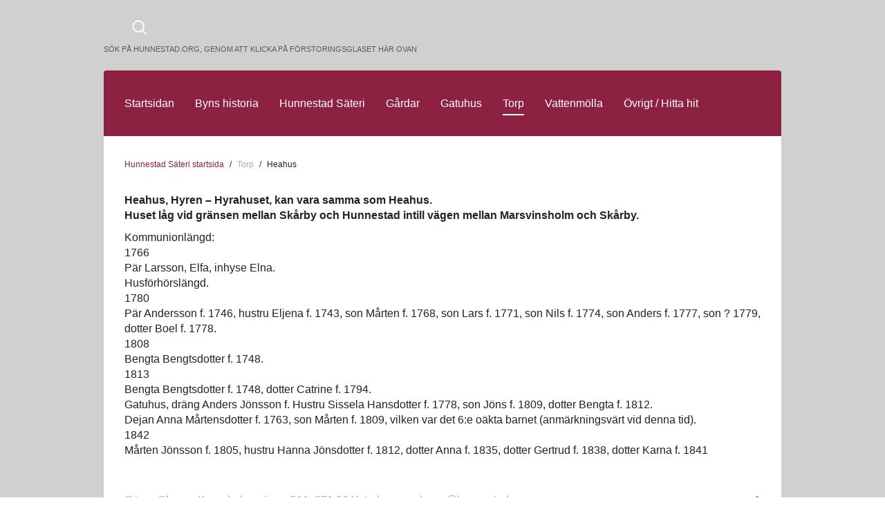

--- FILE ---
content_type: text/html; charset=utf-8
request_url: https://hunnestad.org/torp/heahus
body_size: 14210
content:
<!DOCTYPE HTML>
<html lang="sv-se" dir="ltr"  data-config='{"twitter":0,"plusone":0,"facebook":0,"style":"odibo_style"}'>

<head>
<meta http-equiv="X-UA-Compatible" content="IE=edge">
<meta name="viewport" content="width=device-width, initial-scale=1">
<meta charset="utf-8" />
	<base href="https://hunnestad.org/torp/heahus" />
	<meta name="keywords" content="Hunnestads historia, gårdar, gatuhus och torp, Hunnestadsmonumentet" />
	<meta name="author" content="Göran Olsson" />
	<meta name="description" content="Hunnestads historia från medeltiden och framåt, gårdar, gatuhus och torp. Hunnestadsmonumentet" />
	<meta name="generator" content="Joomla! - Open Source Content Management" />
	<title>Heahus</title>
	<link href="https://hunnestad.org/component/search/?Itemid=149&amp;format=opensearch" rel="search" title="Sök Hunnestad" type="application/opensearchdescription+xml" />
	<link href="/templates/odibo_sun/favicon.ico" rel="shortcut icon" type="image/vnd.microsoft.icon" />
	<link href="/plugins/system/jce/css/content.css?aa754b1f19c7df490be4b958cf085e7c" rel="stylesheet" />
	<link href="/plugins/widgets/tabs/style/tab.css" rel="stylesheet" id="tabs-widget-css" />
	<script src="/media/template/gzip.php?jquery.min-9e37031c.js"></script>
	<script src="/media/template/gzip.php?jquery-noconflict-74d59c94.js"></script>
	<script src="/media/template/gzip.php?jquery-migrate.min-7386fb4e.js"></script>
	<script src="/media/template/gzip.php?bootstrap.min-a565cf9a.js"></script>
	<script src="/media/widgetkit/uikit2-0972da11.js"></script>
	<script src="/media/widgetkit/wk-scripts-6899e32f.js"></script>
	<script>
GOOGLE_MAPS_API_KEY = "AIzaSyB67rye3PpXRAhhFcxGk-2pwPidBhGJMYk";
	</script>

<link rel="apple-touch-icon-precomposed" href="/templates/odibo_sun/apple_touch_icon.png">
<link rel="stylesheet" href="/media/template/gzip.php?bootstrap-0a384147.css">
<link rel="stylesheet" href="/media/template/gzip.php?theme-3265ba42.css">
<script src="/media/template/gzip.php?theme-6b04829d.js"></script>
</head>

<body class="tm-isblog  tm-body-background">

    <div class="tm-page">

                    <div class="uk-container uk-container-center tm-container-large">
                <div id="tm-toolbar" class="tm-toolbar uk-clearfix uk-hidden-small">

                                            <div class="uk-float-left"><div class="uk-panel">
<form id="search-90-697251333a490" class="uk-search" action="/torp/heahus" method="post" data-uk-search="{'source': '/component/search/?tmpl=raw&amp;type=json&amp;ordering=&amp;searchphrase=all', 'param': 'searchword', 'msgResultsHeader': 'Sökresultat', 'msgMoreResults': 'Fler resultat', 'msgNoResults': 'Inga resultat funna', flipDropdown: 1}">
	<input class="uk-search-field" type="text" name="searchword" placeholder="sök...">
	<input type="hidden" name="task"   value="search">
	<input type="hidden" name="option" value="com_search">
	<input type="hidden" name="Itemid" value="149">
</form>
</div>
<div class="uk-panel">
	<p style="font-size: 11px; text-transform: uppercase;">S&ouml;k p&aring; hunnestad.org, genom att klicka p&aring; f&ouml;rstoringsglaset h&auml;r ovan</p></div></div>
                    
                    
                </div>
            </div>
        
        <div class="tm-container uk-container uk-container-center tm-container-large">

                            <div class="tm-dropdown-overlay uk-position-relative" data-uk-dropdown-overlay="{cls:'tm-dropdown-overlay uk-position-absolute uk-width-1-1'}">
                    <nav id="tm-navbar" class="tm-navbar uk-navbar uk-clearfix">

                        <div class="uk-visible-large">
                            
                                                            <div class="uk-float-left"><ul class="uk-navbar-nav uk-hidden-small">
<li><a href="/">Startsidan</a></li><li class="uk-parent" data-uk-dropdown="{'preventflip':'y'}" aria-haspopup="true" aria-expanded="false"><a href="#">Byns historia</a>
<div class="uk-dropdown uk-dropdown-navbar uk-dropdown-width-1"><div class="uk-grid uk-dropdown-grid"><div class="uk-width-1-1"><ul class="uk-nav uk-nav-navbar"><li><a href="/byn-hi/runstensmonument">Runstensmonument</a></li><li><a href="/byn-hi/hunnestad-i-arkiven">Hunnestad i arkiven</a></li><li><a href="/byn-hi/karta-1745">Karta 1745</a></li><li><a href="/byn-hi/karta-1783">Karta 1783</a></li><li><a href="/byn-hi/flygfoto-1947">Flygfoto 1947</a></li><li><a href="/byn-hi/raa-fornminnen">RAA Fornminnen</a></li></ul></div></div></div></li><li class="uk-parent" data-uk-dropdown="{'preventflip':'y'}" aria-haspopup="true" aria-expanded="false"><a href="#">Hunnestad Säteri</a>
<div class="uk-dropdown uk-dropdown-navbar uk-dropdown-width-1"><div class="uk-grid uk-dropdown-grid"><div class="uk-width-1-1"><ul class="uk-nav uk-nav-navbar"><li><a href="/hunnestad-saeteri/sateriets-utseende">Säteriets utseende</a></li><li><a href="/hunnestad-saeteri/adel-i-hunnestad">Adel i Hunnestad</a></li><li><a href="/hunnestad-saeteri/boende-pa-sateriet">Boende på säteriet</a></li></ul></div></div></div></li><li class="uk-parent" data-uk-dropdown="{'preventflip':'y'}" aria-haspopup="true" aria-expanded="false"><a href="#">Gårdar</a>
<div class="uk-dropdown uk-dropdown-navbar uk-dropdown-width-1" style="min-width: 300px; max-width: 300px; width:300px;"><div class="uk-grid uk-dropdown-grid"><div class="uk-width-1-1"><ul class="uk-nav uk-nav-navbar"><li><a href="/gardar/hunnestad-3-12-16">Hunnestad 3 (12)(16)</a></li><li><a href="/gardar/hunnestad-4-11">Hunnestad 4 (11) </a></li><li><a href="/gardar/hunnestad-7-15">Hunnestad 7 (15)</a></li><li><a href="/gardar/hunnestad-8">Hunnestad 8</a></li><li><a href="/gardar/hunnestad-9-7">Hunnestad 9 (7)</a></li><li><a href="/gardar/hunnestad-10-9-6">Hunnestad 10 (9:6 9:7)</a></li><li><a href="/gardar/hunnestad-12-15-10-3">Hunnestad 12 (15, 10, 3)</a></li><li><a href="/gardar/hunnestad-14">Hunnestad 14</a></li><li><a href="/gardar/hunnestad-15-9-10-17">Hunnestad 15 (9-10, 17)</a></li><li><a href="/gardar/hunnestad-14-15-8-3-4">Hunnestad 14-15 (8:3-4)</a></li><li><a href="/gardar/egna-hem-gussnava">Egna hem Gussnava</a></li></ul></div></div></div></li><li class="uk-parent" data-uk-dropdown="{'preventflip':'y'}" aria-haspopup="true" aria-expanded="false"><a href="#">Gatuhus</a>
<div class="uk-dropdown uk-dropdown-navbar uk-dropdown-width-1" style="min-width: 300px; max-width: 300px; width:300px;"><div class="uk-grid uk-dropdown-grid"><div class="uk-width-1-1"><ul class="uk-nav uk-nav-navbar"><li><a href="/gatuhus/gatuhus-5-6-13">Gatuhus 5,6,13</a></li><li><a href="/gatuhus/gatuhus-11-12-14">Gatuhus 11,12,14</a></li><li><a href="/gatuhus/gatuhus-16-17-18">Gatuhus 16,17,18</a></li><li><a href="/gatuhus/gatuhus-nr-16-1840-1912">Gatuhus nr 16, 1840-1912</a></li><li><a href="/gatuhus/gatuhus-nr-12-1913-1963">Gatuhus nr 12, 1913-1963</a></li></ul></div></div></div></li><li class="uk-parent uk-active" data-uk-dropdown="{'preventflip':'y'}" aria-haspopup="true" aria-expanded="false"><a href="#">Torp</a>
<div class="uk-dropdown uk-dropdown-navbar uk-dropdown-width-1" style="min-width: 300px; max-width: 300px; width:300px;"><div class="uk-grid uk-dropdown-grid"><div class="uk-width-1-1"><ul class="uk-nav uk-nav-navbar"><li><a href="/torp/torp-vid-lundavaegen">Torp vid Lundavägen</a></li><li><a href="/torp/rotshusen">Rotshusen</a></li><li><a href="/torp/lerhol-snitting">Lerhöl/Snitting</a></li><li class="uk-active"><a href="/torp/heahus">Heahus</a></li><li><a href="/torp/uggletorpen">Uggletorpen</a></li></ul></div></div></div></li><li><a href="/vattenmolla">Vattenmölla</a></li><li><a href="/ovrigt-hitta-hit">Övrigt / Hitta hit</a></li></ul></div>
                            
                            
                                                    </div>

                                                    <a href="#offcanvas" class="uk-navbar-toggle uk-hidden-large uk-navbar-flip" data-uk-offcanvas></a>
                        
                        
                    </nav>
                </div>
            
            <div class="tm-container-background">
                
                
                
                                    <div id="tm-middle" class="tm-middle uk-grid uk-grid-collapse" data-uk-grid-match>

                                                    <div class="tm-main uk-width-medium-1-1 uk-grid-collapse">

                                
                                                                    <main id="tm-content" class="tm-content uk-panel uk-panel-space">

                                                                                    <ul class="uk-breadcrumb"><li><a href="/">Hunnestad Säteri startsida</a></li><li><span>Torp</span></li><li class="uk-active"><span>Heahus</span></li></ul>
                                        
                                        <div id="system-message-container">
</div>

<article class="uk-article " >

    
    
    
    
            
        
            
        
        
                    
<p><strong><span style="font-size: 12pt;">Heahus, Hyren &ndash; Hyrahuset, kan vara samma som Heahus.</span></strong><br /><strong><span style="font-size: 12pt;">Huset l&aring;g vid gr&auml;nsen mellan Sk&aring;rby och Hunnestad intill v&auml;gen mellan Marsvinsholm och Sk&aring;rby.</span></strong></p>
<p>Kommunionl&auml;ngd:<br />1766<br />P&auml;r Larsson, Elfa, inhyse Elna.<br />Husf&ouml;rh&ouml;rsl&auml;ngd.<br />1780<br />P&auml;r Andersson f. 1746, hustru Eljena f. 1743, son M&aring;rten f. 1768, son Lars f. 1771, son Nils f. 1774, son Anders f. 1777, son ? 1779, dotter Boel f. 1778.<br />1808<br />Bengta Bengtsdotter f. 1748.<br />1813<br />Bengta Bengtsdotter f. 1748, dotter Catrine f. 1794.<br />Gatuhus, dr&auml;ng Anders J&ouml;nsson f. Hustru Sissela Hansdotter f. 1778, son J&ouml;ns f. 1809, dotter Bengta f. 1812.<br />Dejan Anna M&aring;rtensdotter f. 1763, son M&aring;rten f. 1809, vilken var det 6:e o&auml;kta barnet (anm&auml;rkningsv&auml;rt vid denna tid).<br />1842<br />M&aring;rten J&ouml;nsson f. 1805, hustru Hanna J&ouml;nsdotter f. 1812, dotter Anna f. 1835, dotter Gertrud f. 1838, dotter Karna f. 1841</p>        
        
        
        
    
    
    
</article>

                                    </main>
                                
                                
                            </div>
                        
                                                                            
                    </div>
                
                
                
                            </div>

                            <footer id="tm-footer" class="tm-footer">

                                            <a class="tm-totop-scroller" data-uk-smooth-scroll href="#"></a>
                    
                    <div class="uk-panel">
	<p>G&ouml;ran Olsson, Krageholmsv&auml;gen 511, 271 96 Ystad goran.olsson@hunnestad.org</p></div>
                </footer>
            
            
        </div>

                    <div id="offcanvas" class="uk-offcanvas">
                <div class="uk-offcanvas-bar uk-offcanvas-bar-flip"><div class="uk-panel">
<form id="search-93-6972513342983" class="uk-search" action="/torp/heahus" method="post" >
	<input class="uk-search-field" type="text" name="searchword" placeholder="sök...">
	<input type="hidden" name="task"   value="search">
	<input type="hidden" name="option" value="com_search">
	<input type="hidden" name="Itemid" value="149">
</form>
</div>
<ul class="uk-nav uk-nav-offcanvas">
<li><a href="/">Startsidan</a></li><li class="uk-parent"><a href="#">Byns historia</a>
<ul class="uk-nav-sub"><li><a href="/byn-hi/runstensmonument">Runstensmonument</a></li><li><a href="/byn-hi/hunnestad-i-arkiven">Hunnestad i arkiven</a></li><li><a href="/byn-hi/karta-1745">Karta 1745</a></li><li><a href="/byn-hi/karta-1783">Karta 1783</a></li><li><a href="/byn-hi/flygfoto-1947">Flygfoto 1947</a></li><li><a href="/byn-hi/raa-fornminnen">RAA Fornminnen</a></li></ul></li><li class="uk-parent"><a href="#">Hunnestad Säteri</a>
<ul class="uk-nav-sub"><li><a href="/hunnestad-saeteri/sateriets-utseende">Säteriets utseende</a></li><li><a href="/hunnestad-saeteri/adel-i-hunnestad">Adel i Hunnestad</a></li><li><a href="/hunnestad-saeteri/boende-pa-sateriet">Boende på säteriet</a></li></ul></li><li class="uk-parent"><a href="#">Gårdar</a>
<ul class="uk-nav-sub"><li><a href="/gardar/hunnestad-3-12-16">Hunnestad 3 (12)(16)</a></li><li><a href="/gardar/hunnestad-4-11">Hunnestad 4 (11) </a></li><li><a href="/gardar/hunnestad-7-15">Hunnestad 7 (15)</a></li><li><a href="/gardar/hunnestad-8">Hunnestad 8</a></li><li><a href="/gardar/hunnestad-9-7">Hunnestad 9 (7)</a></li><li><a href="/gardar/hunnestad-10-9-6">Hunnestad 10 (9:6 9:7)</a></li><li><a href="/gardar/hunnestad-12-15-10-3">Hunnestad 12 (15, 10, 3)</a></li><li><a href="/gardar/hunnestad-14">Hunnestad 14</a></li><li><a href="/gardar/hunnestad-15-9-10-17">Hunnestad 15 (9-10, 17)</a></li><li><a href="/gardar/hunnestad-14-15-8-3-4">Hunnestad 14-15 (8:3-4)</a></li><li><a href="/gardar/egna-hem-gussnava">Egna hem Gussnava</a></li></ul></li><li class="uk-parent"><a href="#">Gatuhus</a>
<ul class="uk-nav-sub"><li><a href="/gatuhus/gatuhus-5-6-13">Gatuhus 5,6,13</a></li><li><a href="/gatuhus/gatuhus-11-12-14">Gatuhus 11,12,14</a></li><li><a href="/gatuhus/gatuhus-16-17-18">Gatuhus 16,17,18</a></li><li><a href="/gatuhus/gatuhus-nr-16-1840-1912">Gatuhus nr 16, 1840-1912</a></li><li><a href="/gatuhus/gatuhus-nr-12-1913-1963">Gatuhus nr 12, 1913-1963</a></li></ul></li><li class="uk-parent uk-active"><a href="#">Torp</a>
<ul class="uk-nav-sub"><li><a href="/torp/torp-vid-lundavaegen">Torp vid Lundavägen</a></li><li><a href="/torp/rotshusen">Rotshusen</a></li><li><a href="/torp/lerhol-snitting">Lerhöl/Snitting</a></li><li class="uk-active"><a href="/torp/heahus">Heahus</a></li><li><a href="/torp/uggletorpen">Uggletorpen</a></li></ul></li><li><a href="/vattenmolla">Vattenmölla</a></li><li><a href="/ovrigt-hitta-hit">Övrigt / Hitta hit</a></li></ul></div>
            </div>
        
    </div>

</body>
</html>
